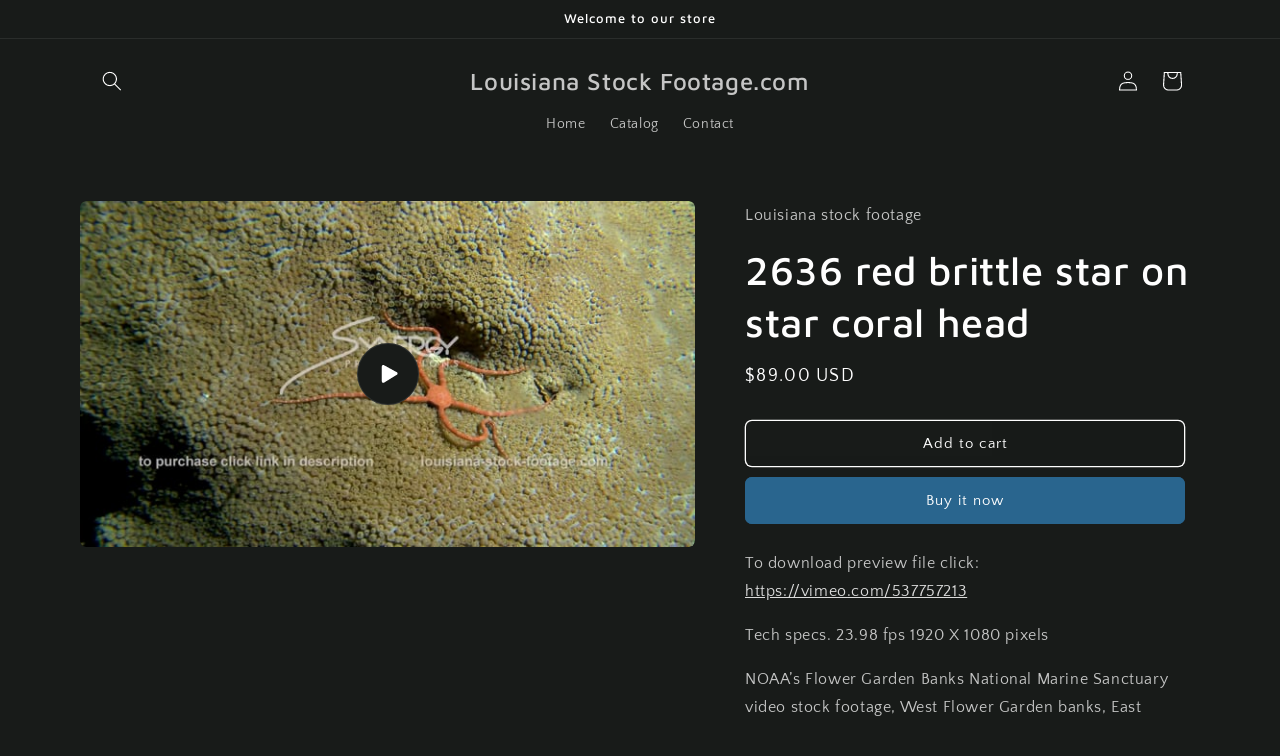

--- FILE ---
content_type: text/css
request_url: https://louisiana-stock-footage.com/cdn/shop/t/19/assets/component-accordion.css?v=180964204318874863811718815178
body_size: -499
content:
.accordion summary{display:flex;position:relative;line-height:1;padding:1.5rem 0}.accordion .summary__title{display:flex;flex:1}.accordion .summary__title+.icon-caret{height:calc(var(--font-heading-scale) * .6rem)}.accordion+.accordion{margin-top:0;border-top:none}.accordion{margin-top:2.5rem;margin-bottom:0;border-top:.1rem solid rgba(var(--color-foreground),.08);border-bottom:.1rem solid rgba(var(--color-foreground),.08)}.accordion__title{display:inline-block;max-width:calc(100% - 6rem);min-height:1.6rem;margin:0;word-break:break-word}.accordion .icon-accordion{align-self:center;fill:rgb(var(--color-foreground));height:calc(var(--font-heading-scale) * 2rem);margin-right:calc(var(--font-heading-scale) * 1rem);width:calc(var(--font-heading-scale) * 2rem)}.accordion details[open]>summary .icon-caret{transform:rotate(180deg)}.accordion__content{margin-bottom:1.5rem;word-break:break-word;overflow-x:auto;padding:0 .6rem}.accordion__content img{max-width:100%}
/*# sourceMappingURL=/cdn/shop/t/19/assets/component-accordion.css.map?v=180964204318874863811718815178 */
